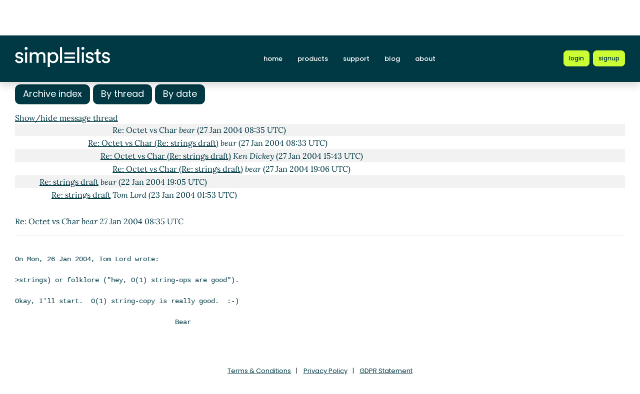

--- FILE ---
content_type: text/html; charset=UTF-8
request_url: https://srfi-email.schemers.org/srfi-50/msg/2774767/
body_size: 4878
content:
<!DOCTYPE html>
<html lang="en">

<head>
    <meta charset="utf-8" />
    <title>Re: Octet vs Char | Simplelists</title>
    
    
    <meta name="viewport" content="width=device-width, initial-scale=1" />
    <meta http-equiv="X-UA-Compatible" content="IE=edge" />
    
        <meta name="description" content="Re: Octet vs Char" />
    
    
        <meta name="robots" content="index, follow" />
    
    
    
        <link rel="apple-touch-icon" sizes="180x180" href="https://srfi-email.schemers.org/static/images/icons/public/apple-touch-icon.png">
        <link rel="icon" type="image/png" sizes="32x32" href="https://srfi-email.schemers.org/static/images/icons/public/favicon-32x32.png">
        <link rel="icon" type="image/png" sizes="16x16" href="https://srfi-email.schemers.org/static/images/icons/public/favicon-16x16.png">
        <link rel="manifest" href="https://srfi-email.schemers.org/static/images/icons/public/site.webmanifest">
        <link rel="mask-icon" href="https://srfi-email.schemers.org/static/images/icons/public/safari-pinned-tab.svg" color="#5bbad5">
        <link rel="shortcut icon" href="https://srfi-email.schemers.org/static/images/icons/public/favicon.ico">
        <meta name="msapplication-TileColor" content="#da532c">
        <meta name="msapplication-config" content="https://srfi-email.schemers.org/static/images/icons/public/browserconfig.xml">
        <meta name="theme-color" content="#ffffff">
    
    
    <link href="https://srfi-email.schemers.org/static/css/main.css?v=12" rel="stylesheet">
    

    
    
    
        <link rel="canonical" href="/srfi-50/msg/2774767/" />
    
</head>

<body data-trusted="" data-page="" class="vh-100 d-flex flex-column">
        
    <header id="header" class="sticky-top 
        header
        bg-primary">

        <div class="container-xxl d-flex justify-content-between align-items-center py-lg-4 py-3 nav-container">
            <div class="site-brand">
                <a href="https://srfi-email.schemers.org/" class="site-logo d-inline-block" title="simplelists home">
                    <img src="https://srfi-email.schemers.org/static/images/white-brand.svg" alt="Simplelists logo, home page" class="d-none d-sm-block" width="190" height="40.95">
                    <img src="https://srfi-email.schemers.org/static/images/white-brand.svg" alt="Simplelists logo, home page" class="d-block d-sm-none" width="130" height="40.95">
                </a>
            </div>
            
                <nav class="navbar navbar-expand-md p-0 px-2 ms-auto ms-lg-0">
                    <div class="collapse navbar-collapse" id="navbarNav">
                        <ul class="navbar-nav">
                            
                                <li class="nav-item mx-md-2 my-1 my-lg-0">
                                    <a class="nav-link " aria-current="page" href="https://www.simplelists.com">home</a>
                                </li>
                                <li class="nav-item mx-md-2 my-1 my-lg-0">
                                    <a class="nav-link " href="https://www.simplelists.com/products/">products</a>
                                </li>
                                <li class="nav-item mx-md-2 my-1 my-lg-0">
                                    <a class="nav-link " href="https://www.simplelists.com/support/">support</a>
                                </li>
                                <li class="nav-item mx-md-2 my-1 my-lg-0">
                                    <a class="nav-link " href="https://www.simplelists.com/blog/">blog</a>
                                </li>
                                <li class="nav-item mx-md-2 me-0 my-1 my-lg-0 mb-0">
                                    <a class="nav-link " href="https://www.simplelists.com/contact/">about</a>
                                </li>
                            
                            
                                <li class="nav-item mx-md-2 me-0 my-1 my-lg-0 mb-0">
                                    <a class="nav-link d-lg-none" href="https://www.simplelists.com/app/login/">login</a>
                                </li>
                            
                        </ul>
                    </div>
                </nav>
                <div class="d-flex align-items-center right-side">
                    
                        <a href="https://www.simplelists.com/app/login/" class="btn btn-primary btn-sm text-lowercase reg-btns d-none d-lg-block ms-lg-2 ms-0" aria-label="Login to Simplelists account">
                            <span>login</span>
                        </a>
                        
                            <a href="https://www.simplelists.com/products/" class="btn btn-primary btn-sm text-lowercase reg-btns d-none d-lg-block ms-md-2 ms-2"
                                aria-label="Register for a new Simplelists account">
                                <span>signup</span>
                            </a>
                        
                    
                    <button class="btn navbar-toggler shadow-none bg-primary d-block d-md-none ms-2" type="button" data-bs-toggle="collapse" data-bs-target="#navbarNav" aria-controls="navbarNav" aria-expanded="false" aria-label="Toggle navigation">
                        <span class="navbar-toggler-icon"></span>
                    </button>
                </div>
            
        </div>
    </header>


        

        
            
                <div class="container-xxl pt-4">
                    
    
        <div class="list-settings-breadcrumb single-list-bcr mb-3">
            <nav aria-label="breadcrumb">
                <ol class="breadcrumb">
                    
                        
                            <li class="breadcrumb-item text-break"><a href="/">Home</a></li>
                        
                    
                        
                            <li class="breadcrumb-item text-break"><a href="/srfi-50">srfi-50@srfi.schemers.org</a></li>
                        
                    
                        
                            <li class="breadcrumb-item text-break active" aria-current="page">Re: Octet vs Char</li>
                        
                    
                </ol>
            </nav>
        </div>
    

                </div>
            
            
    

            <div class="public-wrapper">
                <div class="container-xxl">
    <div class="about-hero py-3">
        <div id="thread_wrapper">
            <nav aria-label="Navigation to archive indexes">
                    <a class="btn btn-archives" href="/srfi-50/">Archive index</a>
                    <a class="btn btn-archives" href="/srfi-50/threads/2004/1/">By thread</a>
                    <a class="btn btn-archives" href="/srfi-50/dates/2004/1/">By date</a>
            </nav>
            <div id="thread_toggle" class="mt-3">
                
                    <a href="#" class="thread_toggle">Show/hide message thread</a>
                
            </div>
            <div class="message_thread">
                <table>
                        
    
        <tr class="archive-row">
            <td class="pl-1">
                <div>
                    <a name="2774553" href="/srfi-50/msg/2774553/">strings draft</a>
                    <em>Tom Lord</em>
                    (22 Jan 2004 04:58 UTC)
                </div>
            </td>
        </tr>
    
    
        
        
            <tr class="archive-row">
                <td class="pl-2">
                    <div>
                        <a name="2774555" href="/srfi-50/msg/2774555/">Re: strings draft</a>
                        <em>Shiro Kawai</em>
                        (22 Jan 2004 09:46 UTC)
                    </div>
                </td>
            </tr>
        
        
            
            
                <tr class="archive-row">
                    <td class="pl-3">
                        <div>
                            <a name="2774557" href="/srfi-50/msg/2774557/">Re: strings draft</a>
                            <em>Tom Lord</em>
                            (22 Jan 2004 17:32 UTC)
                        </div>
                    </td>
                </tr>
            
            
                
                
                    <tr class="archive-row">
                        <td class="pl-4">
                            <div>
                                <a name="2774607" href="/srfi-50/msg/2774607/">Re: strings draft</a>
                                <em>Shiro Kawai</em>
                                (23 Jan 2004 05:03 UTC)
                            </div>
                        </td>
                    </tr>
                
                
                    
                    
                        <tr class="archive-row">
                            <td class="pl-5">
                                <div>
                                    <a name="2774663" href="/srfi-50/msg/2774663/">Re: strings draft</a>
                                    <em>Tom Lord</em>
                                    (24 Jan 2004 00:31 UTC)
                                </div>
                            </td>
                        </tr>
                    
                    
                        
                        
                            <tr class="archive-row">
                                <td class="pl-6">
                                    <div>
                                        <a name="2774669" href="/srfi-50/msg/2774669/">Re: strings draft</a>
                                        <em>Matthew Dempsky</em>
                                        (24 Jan 2004 03:00 UTC)
                                    </div>
                                </td>
                            </tr>
                        
                        
                        
                        
                            <tr class="archive-row">
                                <td class="pl-6">
                                    <div>
                                        <a name="2774671" href="/srfi-50/msg/2774671/">Re: strings draft</a>
                                        <em>Shiro Kawai</em>
                                        (24 Jan 2004 03:27 UTC)
                                    </div>
                                </td>
                            </tr>
                        
                        
                            
                            
                                <tr class="archive-row">
                                    <td class="pl-7">
                                        <div>
                                            <a name="2774673" href="/srfi-50/msg/2774673/">Re: strings draft</a>
                                            <em>Tom Lord</em>
                                            (24 Jan 2004 04:18 UTC)
                                        </div>
                                    </td>
                                </tr>
                            
                            
                                
                                
                                    <tr class="archive-row">
                                        <td class="pl-8">
                                            <div>
                                                <a name="2774675" href="/srfi-50/msg/2774675/">Re: strings draft</a>
                                                <em>Shiro Kawai</em>
                                                (24 Jan 2004 04:49 UTC)
                                            </div>
                                        </td>
                                    </tr>
                                
                                
                                    
                                    
                                        <tr class="archive-row">
                                            <td class="pl-9">
                                                <div>
                                                    <a name="2774683" href="/srfi-50/msg/2774683/">Re: strings draft</a>
                                                    <em>Tom Lord</em>
                                                    (24 Jan 2004 18:47 UTC)
                                                </div>
                                            </td>
                                        </tr>
                                    
                                    
                                        
                                        
                                            <tr class="archive-row">
                                                <td class="pl-10">
                                                    <div>
                                                        <a name="2774697" href="/srfi-50/msg/2774697/">Re: strings draft</a>
                                                        <em>Shiro Kawai</em>
                                                        (24 Jan 2004 22:16 UTC)
                                                    </div>
                                                </td>
                                            </tr>
                                        
                                        
                            
                            
                                <tr class="archive-row">
                                    <td class="pl-7">
                                        <div>
                                            <a name="2774733" href="/srfi-50/msg/2774733/">Octet vs Char (Re: strings draft)</a>
                                            <em>Shiro Kawai</em>
                                            (26 Jan 2004 09:58 UTC)
                                        </div>
                                    </td>
                                </tr>
                            
                            
                                
                                
                                    <tr class="archive-row">
                                        <td class="pl-8">
                                            <div>
                                                <a name="2774775" href="/srfi-50/msg/2774775/">Strings, one last detail.</a>
                                                <em>bear</em>
                                                (30 Jan 2004 21:12 UTC)
                                            </div>
                                        </td>
                                    </tr>
                                
                                
                                    
                                    
                                        <tr class="archive-row">
                                            <td class="pl-9">
                                                <div>
                                                    <a name="2774779" href="/srfi-50/msg/2774779/">Re: Strings, one last detail.</a>
                                                    <em>Shiro Kawai</em>
                                                    (30 Jan 2004 21:43 UTC)
                                                </div>
                                            </td>
                                        </tr>
                                    
                                    
                                    
                                    
                                        <tr class="archive-row">
                                            <td class="pl-9">
                                                <div>
                                                    <a name="2774781" href="/srfi-50/msg/2774781/">Re: Strings, one last detail.</a>
                                                    <em>Tom Lord</em>
                                                    (31 Jan 2004 00:13 UTC)
                                                </div>
                                            </td>
                                        </tr>
                                    
                                    
                                        
                                        
                                            <tr class="archive-row">
                                                <td class="pl-10">
                                                    <div>
                                                        <a name="2774783" href="/srfi-50/msg/2774783/">Re: Strings, one last detail.</a>
                                                        <em>bear</em>
                                                        (31 Jan 2004 20:26 UTC)
                                                    </div>
                                                </td>
                                            </tr>
                                        
                                        
                                            
                                            
                                                <tr class="archive-row">
                                                    <td class="pl-11">
                                                        <div>
                                                            <a name="2774785" href="/srfi-50/msg/2774785/">Re: Strings, one last detail.</a>
                                                            <em>Tom Lord</em>
                                                            (31 Jan 2004 20:42 UTC)
                                                        </div>
                                                    </td>
                                                </tr>
                                            
                                            
                                                
                                                
                                                    <tr class="archive-row">
                                                        <td class="pl-12">
                                                            <div>
                                                                <a name="2774787" href="/srfi-50/msg/2774787/">Re: Strings, one last detail.</a>
                                                                <em>bear</em>
                                                                (01 Feb 2004 02:29 UTC)
                                                            </div>
                                                        </td>
                                                    </tr>
                                                
                                                
                                                    
                                                    
                                                        <tr class="archive-row">
                                                            <td class="pl-13">
                                                                <div>
                                                                    <a name="2774793" href="/srfi-50/msg/2774793/">Re: Strings, one last detail.</a>
                                                                    <em>Tom Lord</em>
                                                                    (01 Feb 2004 02:44 UTC)
                                                                </div>
                                                            </td>
                                                        </tr>
                                                    
                                                    
                                                        
                                                        
                                                            <tr class="archive-row">
                                                                <td class="pl-14">
                                                                    <div>
                                                                        <a name="2774795" href="/srfi-50/msg/2774795/">Re: Strings, one last detail.</a>
                                                                        <em>bear</em>
                                                                        (01 Feb 2004 07:53 UTC)
                                                                    </div>
                                                                </td>
                                                            </tr>
                                                        
                                                        
                    
                    
                        <tr class="archive-row">
                            <td class="pl-5">
                                <div>
                                    <a name="2774735" href="/srfi-50/msg/2774735/">Re: Octet vs Char (Re: strings draft)</a>
                                    <em>bear</em>
                                    (26 Jan 2004 19:04 UTC)
                                </div>
                            </td>
                        </tr>
                    
                    
                        
                        
                            <tr class="archive-row">
                                <td class="pl-6">
                                    <div>
                                        <a name="2774737" href="/srfi-50/msg/2774737/">Re: Octet vs Char (Re: strings draft)</a>
                                        <em>Matthew Dempsky</em>
                                        (26 Jan 2004 20:12 UTC)
                                    </div>
                                </td>
                            </tr>
                        
                        
                            
                            
                                <tr class="archive-row">
                                    <td class="pl-7">
                                        <div>
                                            <a name="2774741" href="/srfi-50/msg/2774741/">Re: Octet vs Char (Re: strings draft)</a>
                                            <em>Matthew Dempsky</em>
                                            (26 Jan 2004 20:40 UTC)
                                        </div>
                                    </td>
                                </tr>
                            
                            
                        
                        
                            <tr class="archive-row">
                                <td class="pl-6">
                                    <div>
                                        <a name="2774745" href="/srfi-50/msg/2774745/">Re: Octet vs Char</a>
                                        <em>Shiro Kawai</em>
                                        (26 Jan 2004 23:39 UTC)
                                    </div>
                                </td>
                            </tr>
                        
                        
                    
                    
                        <tr class="archive-row">
                            <td class="pl-5">
                                <div>
                                    <a name="2774755" href="/srfi-50/msg/2774755/">Re: Octet vs Char (Re: strings draft)</a>
                                    <em>Ken Dickey</em>
                                    (27 Jan 2004 04:33 UTC)
                                </div>
                            </td>
                        </tr>
                    
                    
                        
                        
                            <tr class="archive-row">
                                <td class="pl-6">
                                    <div>
                                        <a name="2774757" href="/srfi-50/msg/2774757/">Re: Octet vs Char</a>
                                        <em>Shiro Kawai</em>
                                        (27 Jan 2004 05:12 UTC)
                                    </div>
                                </td>
                            </tr>
                        
                        
                            
                            
                                <tr class="archive-row">
                                    <td class="pl-7">
                                        <div>
                                            <a name="2774759" href="/srfi-50/msg/2774759/">Re: Octet vs Char</a>
                                            <em>Tom Lord</em>
                                            (27 Jan 2004 05:23 UTC)
                                        </div>
                                    </td>
                                </tr>
                            
                            
                                
                                
                                    <tr class="archive-row">
                                        <td class="pl-8">
                                            <div class="viewed_message">
                                                Re: Octet vs Char <em>bear</em> (27 Jan 2004 08:35 UTC)
                                            </div>
                                        </td>
                                    </tr>
                                
                                
                        
                        
                            <tr class="archive-row">
                                <td class="pl-6">
                                    <div>
                                        <a name="2774761" href="/srfi-50/msg/2774761/">Re: Octet vs Char (Re: strings draft)</a>
                                        <em>bear</em>
                                        (27 Jan 2004 08:33 UTC)
                                    </div>
                                </td>
                            </tr>
                        
                        
                            
                            
                                <tr class="archive-row">
                                    <td class="pl-7">
                                        <div>
                                            <a name="2774771" href="/srfi-50/msg/2774771/">Re: Octet vs Char (Re: strings draft)</a>
                                            <em>Ken Dickey</em>
                                            (27 Jan 2004 15:43 UTC)
                                        </div>
                                    </td>
                                </tr>
                            
                            
                                
                                
                                    <tr class="archive-row">
                                        <td class="pl-8">
                                            <div>
                                                <a name="2774773" href="/srfi-50/msg/2774773/">Re: Octet vs Char (Re: strings draft)</a>
                                                <em>bear</em>
                                                (27 Jan 2004 19:06 UTC)
                                            </div>
                                        </td>
                                    </tr>
                                
                                
        
        
            <tr class="archive-row">
                <td class="pl-2">
                    <div>
                        <a name="2774559" href="/srfi-50/msg/2774559/">Re: strings draft</a>
                        <em>bear</em>
                        (22 Jan 2004 19:05 UTC)
                    </div>
                </td>
            </tr>
        
        
            
            
                <tr class="archive-row">
                    <td class="pl-3">
                        <div>
                            <a name="2774561" href="/srfi-50/msg/2774561/">Re: strings draft</a>
                            <em>Tom Lord</em>
                            (23 Jan 2004 01:53 UTC)
                        </div>
                    </td>
                </tr>
            
            
                
                
                    <tr class="archive-row">
                        <td class="pl-4">
                            <div>
                                <a name="2774609" href="/srfi-50/msg/2774609/">READ-OCTET (Re: strings draft)</a>
                                <em>Shiro Kawai</em>
                                (23 Jan 2004 06:01 UTC)
                            </div>
                        </td>
                    </tr>
                
                
                
                
                    <tr class="archive-row">
                        <td class="pl-4">
                            <div>
                                <a name="2774613" href="/srfi-50/msg/2774613/">Re: strings draft</a>
                                <em>bear</em>
                                (23 Jan 2004 07:04 UTC)
                            </div>
                        </td>
                    </tr>
                
                
                    
                    
                        <tr class="archive-row">
                            <td class="pl-5">
                                <div>
                                    <a name="2774615" href="/srfi-50/msg/2774615/">Re: strings draft</a>
                                    <em>bear</em>
                                    (23 Jan 2004 07:20 UTC)
                                </div>
                            </td>
                        </tr>
                    
                    
                    
                    
                        <tr class="archive-row">
                            <td class="pl-5">
                                <div>
                                    <a name="2774661" href="/srfi-50/msg/2774661/">Re: strings draft</a>
                                    <em>Tom Lord</em>
                                    (24 Jan 2004 00:02 UTC)
                                </div>
                            </td>
                        </tr>
                    
                    
                        
                        
                            <tr class="archive-row">
                                <td class="pl-6">
                                    <div>
                                        <a name="2774711" href="/srfi-50/msg/2774711/">Re: strings draft</a>
                                        <em>Alex Shinn</em>
                                        (26 Jan 2004 01:59 UTC)
                                    </div>
                                </td>
                            </tr>
                        
                        
                            
                            
                                <tr class="archive-row">
                                    <td class="pl-7">
                                        <div>
                                            <a name="2774717" href="/srfi-50/msg/2774717/">Re: strings draft</a>
                                            <em>Tom Lord</em>
                                            (26 Jan 2004 02:22 UTC)
                                        </div>
                                    </td>
                                </tr>
                            
                            
                                
                                
                                    <tr class="archive-row">
                                        <td class="pl-8">
                                            <div>
                                                <a name="2774719" href="/srfi-50/msg/2774719/">Re: strings draft</a>
                                                <em>bear</em>
                                                (26 Jan 2004 02:35 UTC)
                                            </div>
                                        </td>
                                    </tr>
                                
                                
                                    
                                    
                                        <tr class="archive-row">
                                            <td class="pl-9">
                                                <div>
                                                    <a name="2774723" href="/srfi-50/msg/2774723/">Re: strings draft</a>
                                                    <em>Tom Lord</em>
                                                    (26 Jan 2004 02:48 UTC)
                                                </div>
                                            </td>
                                        </tr>
                                    
                                    
                                        
                                        
                                            <tr class="archive-row">
                                                <td class="pl-10">
                                                    <div>
                                                        <a name="2774725" href="/srfi-50/msg/2774725/">Re: strings draft</a>
                                                        <em>Alex Shinn</em>
                                                        (26 Jan 2004 03:00 UTC)
                                                    </div>
                                                </td>
                                            </tr>
                                        
                                        
                                            
                                            
                                                <tr class="archive-row">
                                                    <td class="pl-11">
                                                        <div>
                                                            <a name="2774727" href="/srfi-50/msg/2774727/">Re: strings draft</a>
                                                            <em>Tom Lord</em>
                                                            (26 Jan 2004 03:14 UTC)
                                                        </div>
                                                    </td>
                                                </tr>
                                            
                                            
                                                
                                                
                                                    <tr class="archive-row">
                                                        <td class="pl-12">
                                                            <div>
                                                                <a name="2774729" href="/srfi-50/msg/2774729/">Re: strings draft</a>
                                                                <em>Shiro Kawai</em>
                                                                (26 Jan 2004 04:57 UTC)
                                                            </div>
                                                        </td>
                                                    </tr>
                                                
                                                
                                                
                                                
                                                    <tr class="archive-row">
                                                        <td class="pl-12">
                                                            <div>
                                                                <a name="2774731" href="/srfi-50/msg/2774731/">Re: strings draft</a>
                                                                <em>Alex Shinn</em>
                                                                (26 Jan 2004 04:58 UTC)
                                                            </div>
                                                        </td>
                                                    </tr>
                                                
                                                
                
                
                    <tr class="archive-row">
                        <td class="pl-4">
                            <div>
                                <a name="2774627" href="/srfi-50/msg/2774627/">Re: strings draft</a>
                                <em>tb@xxxxxx</em>
                                (23 Jan 2004 18:48 UTC)
                            </div>
                        </td>
                    </tr>
                
                
                    
                    
                        <tr class="archive-row">
                            <td class="pl-5">
                                <div>
                                    <a name="2774667" href="/srfi-50/msg/2774667/">Re: strings draft</a>
                                    <em>bear</em>
                                    (24 Jan 2004 02:21 UTC)
                                </div>
                            </td>
                        </tr>
                    
                    
        
        
            <tr class="archive-row">
                <td class="pl-2">
                    <div>
                        <a name="2774563" href="/srfi-50/msg/2774563/">Re: strings draft</a>
                        <em>tb@xxxxxx</em>
                        (23 Jan 2004 02:10 UTC)
                    </div>
                </td>
            </tr>
        
        
            
            
                <tr class="archive-row">
                    <td class="pl-3">
                        <div>
                            <a name="2774565" href="/srfi-50/msg/2774565/">Re: strings draft</a>
                            <em>Tom Lord</em>
                            (23 Jan 2004 02:29 UTC)
                        </div>
                    </td>
                </tr>
            
            
                
                
                    <tr class="archive-row">
                        <td class="pl-4">
                            <div>
                                <a name="2774575" href="/srfi-50/msg/2774575/">Re: strings draft</a>
                                <em>tb@xxxxxx</em>
                                (23 Jan 2004 02:44 UTC)
                            </div>
                        </td>
                    </tr>
                
                
                    
                    
                        <tr class="archive-row">
                            <td class="pl-5">
                                <div>
                                    <a name="2774581" href="/srfi-50/msg/2774581/">Re: strings draft</a>
                                    <em>Tom Lord</em>
                                    (23 Jan 2004 02:53 UTC)
                                </div>
                            </td>
                        </tr>
                    
                    
                        
                        
                            <tr class="archive-row">
                                <td class="pl-6">
                                    <div>
                                        <a name="2774585" href="/srfi-50/msg/2774585/">Re: strings draft</a>
                                        <em>tb@xxxxxx</em>
                                        (23 Jan 2004 03:04 UTC)
                                    </div>
                                </td>
                            </tr>
                        
                        
                            
                            
                                <tr class="archive-row">
                                    <td class="pl-7">
                                        <div>
                                            <a name="2774595" href="/srfi-50/msg/2774595/">Re: strings draft</a>
                                            <em>Tom Lord</em>
                                            (23 Jan 2004 03:16 UTC)
                                        </div>
                                    </td>
                                </tr>
                            
                            
                                
                                
                                    <tr class="archive-row">
                                        <td class="pl-8">
                                            <div>
                                                <a name="2774601" href="/srfi-50/msg/2774601/">Re: strings draft</a>
                                                <em>tb@xxxxxx</em>
                                                (23 Jan 2004 03:42 UTC)
                                            </div>
                                        </td>
                                    </tr>
                                
                                
            
            
                <tr class="archive-row">
                    <td class="pl-3">
                        <div>
                            <a name="2774571" href="/srfi-50/msg/2774571/">Re: strings draft</a>
                            <em>Alex Shinn</em>
                            (23 Jan 2004 02:35 UTC)
                        </div>
                    </td>
                </tr>
            
            
                
                
                    <tr class="archive-row">
                        <td class="pl-4">
                            <div>
                                <a name="2774573" href="/srfi-50/msg/2774573/">Re: strings draft</a>
                                <em>tb@xxxxxx</em>
                                (23 Jan 2004 02:42 UTC)
                            </div>
                        </td>
                    </tr>
                
                
                
                
                    <tr class="archive-row">
                        <td class="pl-4">
                            <div>
                                <a name="2774579" href="/srfi-50/msg/2774579/">Re: strings draft</a>
                                <em>Tom Lord</em>
                                (23 Jan 2004 02:49 UTC)
                            </div>
                        </td>
                    </tr>
                
                
                    
                    
                        <tr class="archive-row">
                            <td class="pl-5">
                                <div>
                                    <a name="2774583" href="/srfi-50/msg/2774583/">Re: strings draft</a>
                                    <em>Alex Shinn</em>
                                    (23 Jan 2004 02:58 UTC)
                                </div>
                            </td>
                        </tr>
                    
                    
                        
                        
                            <tr class="archive-row">
                                <td class="pl-6">
                                    <div>
                                        <a name="2774591" href="/srfi-50/msg/2774591/">Re: strings draft</a>
                                        <em>tb@xxxxxx</em>
                                        (23 Jan 2004 03:13 UTC)
                                    </div>
                                </td>
                            </tr>
                        
                        
                            
                            
                                <tr class="archive-row">
                                    <td class="pl-7">
                                        <div>
                                            <a name="2774597" href="/srfi-50/msg/2774597/">Re: strings draft</a>
                                            <em>Alex Shinn</em>
                                            (23 Jan 2004 03:19 UTC)
                                        </div>
                                    </td>
                                </tr>
                            
                            
                        
                        
                            <tr class="archive-row">
                                <td class="pl-6">
                                    <div>
                                        <a name="2774637" href="/srfi-50/msg/2774637/">Re: strings draft</a>
                                        <em>Bradd W. Szonye</em>
                                        (23 Jan 2004 19:31 UTC)
                                    </div>
                                </td>
                            </tr>
                        
                        
                            
                            
                                <tr class="archive-row">
                                    <td class="pl-7">
                                        <div>
                                            <a name="2774713" href="/srfi-50/msg/2774713/">Re: strings draft</a>
                                            <em>Alex Shinn</em>
                                            (26 Jan 2004 02:22 UTC)
                                        </div>
                                    </td>
                                </tr>
                            
                            
                                
                                
                                    <tr class="archive-row">
                                        <td class="pl-8">
                                            <div>
                                                <a name="2774797" href="/srfi-50/msg/2774797/">Re: strings draft</a>
                                                <em>Bradd W. Szonye</em>
                                                (06 Feb 2004 23:30 UTC)
                                            </div>
                                        </td>
                                    </tr>
                                
                                
                                    
                                    
                                        <tr class="archive-row">
                                            <td class="pl-9">
                                                <div>
                                                    <a name="2774799" href="/srfi-50/msg/2774799/">Re: strings draft</a>
                                                    <em>Bradd W. Szonye</em>
                                                    (06 Feb 2004 23:33 UTC)
                                                </div>
                                            </td>
                                        </tr>
                                    
                                    
                                    
                                    
                                        <tr class="archive-row">
                                            <td class="pl-9">
                                                <div>
                                                    <a name="2774809" href="/srfi-50/msg/2774809/">Re: strings draft</a>
                                                    <em>Alex Shinn</em>
                                                    (09 Feb 2004 01:45 UTC)
                                                </div>
                                            </td>
                                        </tr>
                                    
                                    
                                        
                                        
                                            <tr class="archive-row">
                                                <td class="pl-10">
                                                    <div>
                                                        <a name="2774817" href="/srfi-50/msg/2774817/">specifying source encoding (Re: strings draft)</a>
                                                        <em>Shiro Kawai</em>
                                                        (09 Feb 2004 02:51 UTC)
                                                    </div>
                                                </td>
                                            </tr>
                                        
                                        
                                        
                                        
                                            <tr class="archive-row">
                                                <td class="pl-10">
                                                    <div>
                                                        <a name="2774819" href="/srfi-50/msg/2774819/">Re: strings draft</a>
                                                        <em>Bradd W. Szonye</em>
                                                        (09 Feb 2004 03:39 UTC)
                                                    </div>
                                                </td>
                                            </tr>
                                        
                                        
                    
                    
                        <tr class="archive-row">
                            <td class="pl-5">
                                <div>
                                    <a name="2774587" href="/srfi-50/msg/2774587/">Re: strings draft</a>
                                    <em>tb@xxxxxx</em>
                                    (23 Jan 2004 03:12 UTC)
                                </div>
                            </td>
                        </tr>
                    
                    
                        
                        
                            <tr class="archive-row">
                                <td class="pl-6">
                                    <div>
                                        <a name="2774599" href="/srfi-50/msg/2774599/">Re: strings draft</a>
                                        <em>Alex Shinn</em>
                                        (23 Jan 2004 03:28 UTC)
                                    </div>
                                </td>
                            </tr>
                        
                        
                            
                            
                                <tr class="archive-row">
                                    <td class="pl-7">
                                        <div>
                                            <a name="2774603" href="/srfi-50/msg/2774603/">Re: strings draft</a>
                                            <em>tb@xxxxxx</em>
                                            (23 Jan 2004 03:44 UTC)
                                        </div>
                                    </td>
                                </tr>
                            
                            
        
        
            <tr class="archive-row">
                <td class="pl-2">
                    <div>
                        <a name="2774623" href="/srfi-50/msg/2774623/">Parsing Scheme [was Re: strings draft]</a>
                        <em>Ken Dickey</em>
                        (23 Jan 2004 17:02 UTC)
                    </div>
                </td>
            </tr>
        
        
            
            
                <tr class="archive-row">
                    <td class="pl-3">
                        <div>
                            <a name="2774625" href="/srfi-50/msg/2774625/">Re: Parsing Scheme [was Re: strings draft]</a>
                            <em>bear</em>
                            (23 Jan 2004 17:56 UTC)
                        </div>
                    </td>
                </tr>
            
            
            
            
                <tr class="archive-row">
                    <td class="pl-3">
                        <div>
                            <a name="2774629" href="/srfi-50/msg/2774629/">Re: Parsing Scheme [was Re: strings draft]</a>
                            <em>tb@xxxxxx</em>
                            (23 Jan 2004 18:50 UTC)
                        </div>
                    </td>
                </tr>
            
            
            
            
                <tr class="archive-row">
                    <td class="pl-3">
                        <div>
                            <a name="2774635" href="/srfi-50/msg/2774635/">Re: Parsing Scheme [was Re: strings draft]</a>
                            <em>Per Bothner</em>
                            (23 Jan 2004 18:56 UTC)
                        </div>
                    </td>
                </tr>
            
            
                
                
                    <tr class="archive-row">
                        <td class="pl-4">
                            <div>
                                <a name="2774643" href="/srfi-50/msg/2774643/">Re: Parsing Scheme [was Re: strings draft]</a>
                                <em>Tom Lord</em>
                                (23 Jan 2004 20:26 UTC)
                            </div>
                        </td>
                    </tr>
                
                
                    
                    
                        <tr class="archive-row">
                            <td class="pl-5">
                                <div>
                                    <a name="2774645" href="/srfi-50/msg/2774645/">Re: Parsing Scheme [was Re: strings draft]</a>
                                    <em>Per Bothner</em>
                                    (23 Jan 2004 20:57 UTC)
                                </div>
                            </td>
                        </tr>
                    
                    
                        
                        
                            <tr class="archive-row">
                                <td class="pl-6">
                                    <div>
                                        <a name="2774651" href="/srfi-50/msg/2774651/">Re: Parsing Scheme [was Re: strings draft]</a>
                                        <em>Tom Lord</em>
                                        (23 Jan 2004 21:44 UTC)
                                    </div>
                                </td>
                            </tr>
                        
                        
                
                
                    <tr class="archive-row">
                        <td class="pl-4">
                            <div>
                                <a name="2774653" href="/srfi-50/msg/2774653/">Re: Parsing Scheme [was Re: strings draft]</a>
                                <em>Ken Dickey</em>
                                (23 Jan 2004 21:47 UTC)
                            </div>
                        </td>
                    </tr>
                
                
                    
                    
                        <tr class="archive-row">
                            <td class="pl-5">
                                <div>
                                    <a name="2774659" href="/srfi-50/msg/2774659/">Re: Parsing Scheme [was Re: strings draft]</a>
                                    <em>Tom Lord</em>
                                    (23 Jan 2004 23:22 UTC)
                                </div>
                            </td>
                        </tr>
                    
                    
                        
                        
                            <tr class="archive-row">
                                <td class="pl-6">
                                    <div>
                                        <a name="2774703" href="/srfi-50/msg/2774703/">Re: Parsing Scheme [was Re: strings draft]</a>
                                        <em>Ken Dickey</em>
                                        (25 Jan 2004 01:03 UTC)
                                    </div>
                                </td>
                            </tr>
                        
                        
                            
                            
                                <tr class="archive-row">
                                    <td class="pl-7">
                                        <div>
                                            <a name="2774705" href="/srfi-50/msg/2774705/">Re: Parsing Scheme [was Re: strings draft]</a>
                                            <em>Tom Lord</em>
                                            (25 Jan 2004 03:01 UTC)
                                        </div>
                                    </td>
                                </tr>
                            
                            
            
            
                <tr class="archive-row">
                    <td class="pl-3">
                        <div>
                            <a name="2774639" href="/srfi-50/msg/2774639/">Re: Parsing Scheme [was Re: strings draft]</a>
                            <em>Tom Lord</em>
                            (23 Jan 2004 20:07 UTC)
                        </div>
                    </td>
                </tr>
            
            
                
                
                    <tr class="archive-row">
                        <td class="pl-4">
                            <div>
                                <a name="2774647" href="/srfi-50/msg/2774647/">Re: Parsing Scheme [was Re: strings draft]</a>
                                <em>tb@xxxxxx</em>
                                (23 Jan 2004 21:22 UTC)
                            </div>
                        </td>
                    </tr>
                
                
                    
                    
                        <tr class="archive-row">
                            <td class="pl-5">
                                <div>
                                    <a name="2774657" href="/srfi-50/msg/2774657/">Re: Parsing Scheme [was Re: strings draft]</a>
                                    <em>Tom Lord</em>
                                    (23 Jan 2004 22:38 UTC)
                                </div>
                            </td>
                        </tr>
                    
                    
                        
                        
                            <tr class="archive-row">
                                <td class="pl-6">
                                    <div>
                                        <a name="2774679" href="/srfi-50/msg/2774679/">Re: Parsing Scheme [was Re: strings draft]</a>
                                        <em>tb@xxxxxx</em>
                                        (24 Jan 2004 06:48 UTC)
                                    </div>
                                </td>
                            </tr>
                        
                        
                            
                            
                                <tr class="archive-row">
                                    <td class="pl-7">
                                        <div>
                                            <a name="2774681" href="/srfi-50/msg/2774681/">Re: Parsing Scheme [was Re: strings draft]</a>
                                            <em>Tom Lord</em>
                                            (24 Jan 2004 18:41 UTC)
                                        </div>
                                    </td>
                                </tr>
                            
                            
                                
                                
                                    <tr class="archive-row">
                                        <td class="pl-8">
                                            <div>
                                                <a name="2774685" href="/srfi-50/msg/2774685/">Re: Parsing Scheme [was Re: strings draft]</a>
                                                <em>tb@xxxxxx</em>
                                                (24 Jan 2004 19:34 UTC)
                                            </div>
                                        </td>
                                    </tr>
                                
                                
                                    
                                    
                                        <tr class="archive-row">
                                            <td class="pl-9">
                                                <div>
                                                    <a name="2774693" href="/srfi-50/msg/2774693/">Re: Parsing Scheme [was Re: strings draft]</a>
                                                    <em>Tom Lord</em>
                                                    (24 Jan 2004 21:48 UTC)
                                                </div>
                                            </td>
                                        </tr>
                                    
                                    
        
        
            <tr class="archive-row">
                <td class="pl-2">
                    <div>
                        <a name="2774707" href="/srfi-50/msg/2774707/">Re: strings draft</a>
                        <em>Matthew Dempsky</em>
                        (25 Jan 2004 06:59 UTC)
                    </div>
                </td>
            </tr>
        
        
            
            
                <tr class="archive-row">
                    <td class="pl-3">
                        <div>
                            <a name="2774709" href="/srfi-50/msg/2774709/">Re: strings draft</a>
                            <em>Tom Lord</em>
                            (25 Jan 2004 07:16 UTC)
                        </div>
                    </td>
                </tr>
            
            
        
        
            <tr class="archive-row">
                <td class="pl-2">
                    <div>
                        <a name="2774747" href="/srfi-50/msg/2774747/">Re: strings draft</a>
                        <em>Matthew Dempsky</em>
                        (26 Jan 2004 23:52 UTC)
                    </div>
                </td>
            </tr>
        
        
            
            
                <tr class="archive-row">
                    <td class="pl-3">
                        <div>
                            <a name="2774751" href="/srfi-50/msg/2774751/">Re: strings draft</a>
                            <em>Tom Lord</em>
                            (27 Jan 2004 00:30 UTC)
                        </div>
                    </td>
                </tr>
            
            

                </table>
            </div>
        </div>
        <hr>
        <div class="message_body">

        Re: Octet vs Char <em>bear</em> 27 Jan 2004 08:35 UTC

<div class="msg_short">
	
</div>
<hr />
<div class="msg_expanded">
	
		<div class="XXXX" id="part_2774767-">
			
				<pre>

On Mon, 26 Jan 2004, Tom Lord wrote:

&gt;strings) or folklore (&quot;hey, O(1) string-ops are good&quot;).

Okay, I&#39;ll start.  O(1) string-copy is really good.  :-)

					Bear

</pre>
			
		</div>
	
</div>

        </div>
    </div>
</div>

            </div>
        

        
    
        <footer class="footer bg-light mt-auto">
    
        <div class="container-xxl">
            <div class="row py-3 py-lg-4 text-center">
                
                
                
                    <ul class="list-inline text-center justify-content-center footer-ul">
                        <li class="list-inline-item mx-1"><a href="https://www.simplelists.com/terms/" class="text-dark">Terms &amp; Conditions</a></li>
                        <li class="list-inline-item mx-1"><a href="https://www.simplelists.com/privacy/" class="text-dark">Privacy Policy</a></li>
                        <li class="list-inline-item mx-1"><a href="https://www.simplelists.com/gdpr/" class="text-dark">GDPR Statement</a></li>
                    </ul>
                
            </div>
        </div>
    
        </footer>
    


        <script src="/static/js/main.js?v=23"></script>
</body>

</html>








